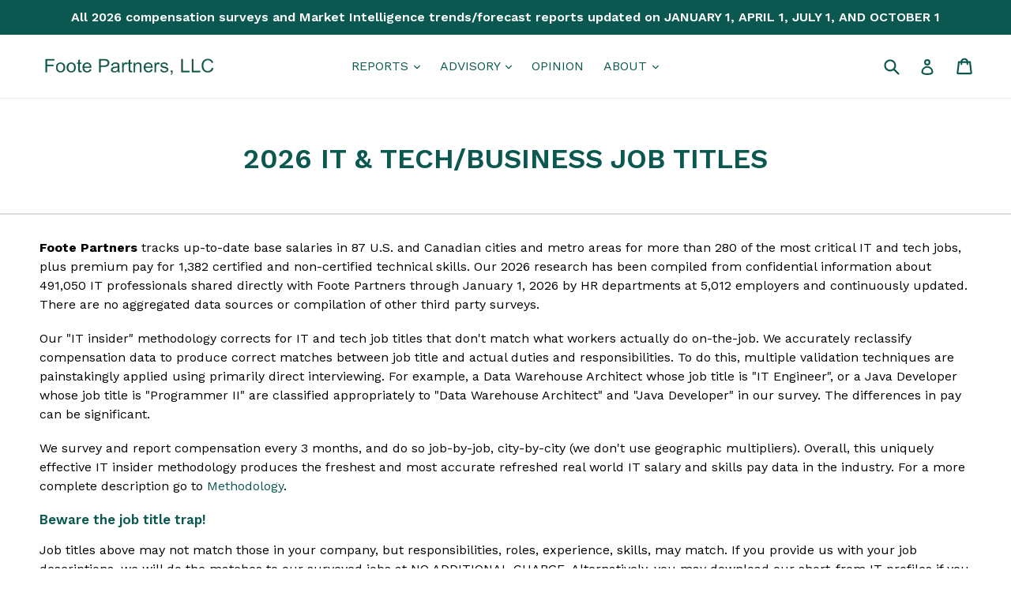

--- FILE ---
content_type: text/html; charset=utf-8
request_url: https://footepartners.com/pages/report-detail-jobs
body_size: 17613
content:















<!doctype html>
<!--[if IE 9]> <html class="ie9 no-js" lang="en"> <![endif]-->
<!--[if (gt IE 9)|!(IE)]><!--> <html class="no-js" lang="en"> <!--<![endif]-->
<head>
  <meta charset="utf-8">
  <meta http-equiv="X-UA-Compatible" content="IE=edge,chrome=1">
  <meta name="viewport" content="width=device-width,initial-scale=1">
  <meta name="theme-color" content="#7796a8">
  <link rel="canonical" href="https://footepartners.com/pages/report-detail-jobs">

  

  
  <title>
    Report Detail Job Titles
    
    
    
      &ndash; Foote Partners, LLC
    
  </title>

  
    <meta name="description" content="Salaries in 87 U.S. and Canada cities and metro areas for more than 270 IT jobs, plus cash pay premiums for 1,354 IT certifications and skills. Our 2025 research has been compiled from confidential information about 439,805 tech professionals shared by HR departments at 4,480 employers representing 39 industries.">
  

  <!-- /snippets/social-meta-tags.liquid -->




<meta property="og:site_name" content="Foote Partners, LLC">
<meta property="og:url" content="https://footepartners.com/pages/report-detail-jobs">
<meta property="og:title" content="Report Detail Job Titles">
<meta property="og:type" content="website">
<meta property="og:description" content="Salaries in 87 U.S. and Canada cities and metro areas for more than 270 IT jobs, plus cash pay premiums for 1,354 IT certifications and skills. Our 2025 research has been compiled from confidential information about 439,805 tech professionals shared by HR departments at 4,480 employers representing 39 industries.">





  <meta name="twitter:site" content="@FPview">

<meta name="twitter:card" content="summary_large_image">
<meta name="twitter:title" content="Report Detail Job Titles">
<meta name="twitter:description" content="Salaries in 87 U.S. and Canada cities and metro areas for more than 270 IT jobs, plus cash pay premiums for 1,354 IT certifications and skills. Our 2025 research has been compiled from confidential information about 439,805 tech professionals shared by HR departments at 4,480 employers representing 39 industries.">


  <link href="//footepartners.com/cdn/shop/t/1/assets/theme.scss.css?v=20202615174365002681704252003" rel="stylesheet" type="text/css" media="all" />
  

  <link href="//fonts.googleapis.com/css?family=Work+Sans:400,700" rel="stylesheet" type="text/css" media="all" />


  

    <link href="//fonts.googleapis.com/css?family=Work+Sans:600" rel="stylesheet" type="text/css" media="all" />
  



  <script>
    var theme = {
      strings: {
        addToCart: "Add to cart",
        soldOut: "Sold out",
        unavailable: "Unavailable",
        showMore: "Show More",
        showLess: "Show Less",
        addressError: "Error looking up that address",
        addressNoResults: "No results for that address",
        addressQueryLimit: "You have exceeded the Google API usage limit. Consider upgrading to a \u003ca href=\"https:\/\/developers.google.com\/maps\/premium\/usage-limits\"\u003ePremium Plan\u003c\/a\u003e.",
        authError: "There was a problem authenticating your Google Maps account."
      },
      moneyFormat: "${{amount}}"
    }

    document.documentElement.className = document.documentElement.className.replace('no-js', 'js');
  </script>

  <!--[if (lte IE 9) ]><script src="//footepartners.com/cdn/shop/t/1/assets/match-media.min.js?v=22265819453975888031521236123" type="text/javascript"></script><![endif]-->

  

  <!--[if (gt IE 9)|!(IE)]><!--><script src="//footepartners.com/cdn/shop/t/1/assets/lazysizes.js?v=68441465964607740661521236123" async="async"></script><!--<![endif]-->
  <!--[if lte IE 9]><script src="//footepartners.com/cdn/shop/t/1/assets/lazysizes.min.js?v=2527"></script><![endif]-->

  <!--[if (gt IE 9)|!(IE)]><!--><script src="//footepartners.com/cdn/shop/t/1/assets/vendor.js?v=136118274122071307521521236123" defer="defer"></script><!--<![endif]-->
  <!--[if lte IE 9]><script src="//footepartners.com/cdn/shop/t/1/assets/vendor.js?v=136118274122071307521521236123"></script><![endif]-->

  <!--[if (gt IE 9)|!(IE)]><!--><script src="//footepartners.com/cdn/shop/t/1/assets/theme.js?v=175072609754299674291521796047" defer="defer"></script><!--<![endif]-->
  <!--[if lte IE 9]><script src="//footepartners.com/cdn/shop/t/1/assets/theme.js?v=175072609754299674291521796047"></script><![endif]-->

  
  <script>window.performance && window.performance.mark && window.performance.mark('shopify.content_for_header.start');</script><meta id="shopify-digital-wallet" name="shopify-digital-wallet" content="/986841143/digital_wallets/dialog">
<script async="async" src="/checkouts/internal/preloads.js?locale=en-US"></script>
<script id="shopify-features" type="application/json">{"accessToken":"1e3fc1ea3bdd43e96436c68542ac3ad3","betas":["rich-media-storefront-analytics"],"domain":"footepartners.com","predictiveSearch":true,"shopId":986841143,"locale":"en"}</script>
<script>var Shopify = Shopify || {};
Shopify.shop = "footepartners.myshopify.com";
Shopify.locale = "en";
Shopify.currency = {"active":"USD","rate":"1.0"};
Shopify.country = "US";
Shopify.theme = {"name":"Debut","id":12532514871,"schema_name":"Debut","schema_version":"2.2.1","theme_store_id":796,"role":"main"};
Shopify.theme.handle = "null";
Shopify.theme.style = {"id":null,"handle":null};
Shopify.cdnHost = "footepartners.com/cdn";
Shopify.routes = Shopify.routes || {};
Shopify.routes.root = "/";</script>
<script type="module">!function(o){(o.Shopify=o.Shopify||{}).modules=!0}(window);</script>
<script>!function(o){function n(){var o=[];function n(){o.push(Array.prototype.slice.apply(arguments))}return n.q=o,n}var t=o.Shopify=o.Shopify||{};t.loadFeatures=n(),t.autoloadFeatures=n()}(window);</script>
<script id="shop-js-analytics" type="application/json">{"pageType":"page"}</script>
<script defer="defer" async type="module" src="//footepartners.com/cdn/shopifycloud/shop-js/modules/v2/client.init-shop-cart-sync_BdyHc3Nr.en.esm.js"></script>
<script defer="defer" async type="module" src="//footepartners.com/cdn/shopifycloud/shop-js/modules/v2/chunk.common_Daul8nwZ.esm.js"></script>
<script type="module">
  await import("//footepartners.com/cdn/shopifycloud/shop-js/modules/v2/client.init-shop-cart-sync_BdyHc3Nr.en.esm.js");
await import("//footepartners.com/cdn/shopifycloud/shop-js/modules/v2/chunk.common_Daul8nwZ.esm.js");

  window.Shopify.SignInWithShop?.initShopCartSync?.({"fedCMEnabled":true,"windoidEnabled":true});

</script>
<script>(function() {
  var isLoaded = false;
  function asyncLoad() {
    if (isLoaded) return;
    isLoaded = true;
    var urls = ["\/\/d1liekpayvooaz.cloudfront.net\/apps\/customizery\/customizery.js?shop=footepartners.myshopify.com","\/\/www.powr.io\/powr.js?powr-token=footepartners.myshopify.com\u0026external-type=shopify\u0026shop=footepartners.myshopify.com","https:\/\/formbuilder.hulkapps.com\/skeletopapp.js?shop=footepartners.myshopify.com","https:\/\/d23dclunsivw3h.cloudfront.net\/redirect-app.js?shop=footepartners.myshopify.com","https:\/\/na.shgcdn3.com\/pixel-collector.js?shop=footepartners.myshopify.com"];
    for (var i = 0; i < urls.length; i++) {
      var s = document.createElement('script');
      s.type = 'text/javascript';
      s.async = true;
      s.src = urls[i];
      var x = document.getElementsByTagName('script')[0];
      x.parentNode.insertBefore(s, x);
    }
  };
  if(window.attachEvent) {
    window.attachEvent('onload', asyncLoad);
  } else {
    window.addEventListener('load', asyncLoad, false);
  }
})();</script>
<script id="__st">var __st={"a":986841143,"offset":-18000,"reqid":"657c6715-8ff1-4316-896c-ceeb9b5ac1d3-1768973655","pageurl":"footepartners.com\/pages\/report-detail-jobs","s":"pages-6333726775","u":"b122ab944cc5","p":"page","rtyp":"page","rid":6333726775};</script>
<script>window.ShopifyPaypalV4VisibilityTracking = true;</script>
<script id="captcha-bootstrap">!function(){'use strict';const t='contact',e='account',n='new_comment',o=[[t,t],['blogs',n],['comments',n],[t,'customer']],c=[[e,'customer_login'],[e,'guest_login'],[e,'recover_customer_password'],[e,'create_customer']],r=t=>t.map((([t,e])=>`form[action*='/${t}']:not([data-nocaptcha='true']) input[name='form_type'][value='${e}']`)).join(','),a=t=>()=>t?[...document.querySelectorAll(t)].map((t=>t.form)):[];function s(){const t=[...o],e=r(t);return a(e)}const i='password',u='form_key',d=['recaptcha-v3-token','g-recaptcha-response','h-captcha-response',i],f=()=>{try{return window.sessionStorage}catch{return}},m='__shopify_v',_=t=>t.elements[u];function p(t,e,n=!1){try{const o=window.sessionStorage,c=JSON.parse(o.getItem(e)),{data:r}=function(t){const{data:e,action:n}=t;return t[m]||n?{data:e,action:n}:{data:t,action:n}}(c);for(const[e,n]of Object.entries(r))t.elements[e]&&(t.elements[e].value=n);n&&o.removeItem(e)}catch(o){console.error('form repopulation failed',{error:o})}}const l='form_type',E='cptcha';function T(t){t.dataset[E]=!0}const w=window,h=w.document,L='Shopify',v='ce_forms',y='captcha';let A=!1;((t,e)=>{const n=(g='f06e6c50-85a8-45c8-87d0-21a2b65856fe',I='https://cdn.shopify.com/shopifycloud/storefront-forms-hcaptcha/ce_storefront_forms_captcha_hcaptcha.v1.5.2.iife.js',D={infoText:'Protected by hCaptcha',privacyText:'Privacy',termsText:'Terms'},(t,e,n)=>{const o=w[L][v],c=o.bindForm;if(c)return c(t,g,e,D).then(n);var r;o.q.push([[t,g,e,D],n]),r=I,A||(h.body.append(Object.assign(h.createElement('script'),{id:'captcha-provider',async:!0,src:r})),A=!0)});var g,I,D;w[L]=w[L]||{},w[L][v]=w[L][v]||{},w[L][v].q=[],w[L][y]=w[L][y]||{},w[L][y].protect=function(t,e){n(t,void 0,e),T(t)},Object.freeze(w[L][y]),function(t,e,n,w,h,L){const[v,y,A,g]=function(t,e,n){const i=e?o:[],u=t?c:[],d=[...i,...u],f=r(d),m=r(i),_=r(d.filter((([t,e])=>n.includes(e))));return[a(f),a(m),a(_),s()]}(w,h,L),I=t=>{const e=t.target;return e instanceof HTMLFormElement?e:e&&e.form},D=t=>v().includes(t);t.addEventListener('submit',(t=>{const e=I(t);if(!e)return;const n=D(e)&&!e.dataset.hcaptchaBound&&!e.dataset.recaptchaBound,o=_(e),c=g().includes(e)&&(!o||!o.value);(n||c)&&t.preventDefault(),c&&!n&&(function(t){try{if(!f())return;!function(t){const e=f();if(!e)return;const n=_(t);if(!n)return;const o=n.value;o&&e.removeItem(o)}(t);const e=Array.from(Array(32),(()=>Math.random().toString(36)[2])).join('');!function(t,e){_(t)||t.append(Object.assign(document.createElement('input'),{type:'hidden',name:u})),t.elements[u].value=e}(t,e),function(t,e){const n=f();if(!n)return;const o=[...t.querySelectorAll(`input[type='${i}']`)].map((({name:t})=>t)),c=[...d,...o],r={};for(const[a,s]of new FormData(t).entries())c.includes(a)||(r[a]=s);n.setItem(e,JSON.stringify({[m]:1,action:t.action,data:r}))}(t,e)}catch(e){console.error('failed to persist form',e)}}(e),e.submit())}));const S=(t,e)=>{t&&!t.dataset[E]&&(n(t,e.some((e=>e===t))),T(t))};for(const o of['focusin','change'])t.addEventListener(o,(t=>{const e=I(t);D(e)&&S(e,y())}));const B=e.get('form_key'),M=e.get(l),P=B&&M;t.addEventListener('DOMContentLoaded',(()=>{const t=y();if(P)for(const e of t)e.elements[l].value===M&&p(e,B);[...new Set([...A(),...v().filter((t=>'true'===t.dataset.shopifyCaptcha))])].forEach((e=>S(e,t)))}))}(h,new URLSearchParams(w.location.search),n,t,e,['guest_login'])})(!0,!0)}();</script>
<script integrity="sha256-4kQ18oKyAcykRKYeNunJcIwy7WH5gtpwJnB7kiuLZ1E=" data-source-attribution="shopify.loadfeatures" defer="defer" src="//footepartners.com/cdn/shopifycloud/storefront/assets/storefront/load_feature-a0a9edcb.js" crossorigin="anonymous"></script>
<script data-source-attribution="shopify.dynamic_checkout.dynamic.init">var Shopify=Shopify||{};Shopify.PaymentButton=Shopify.PaymentButton||{isStorefrontPortableWallets:!0,init:function(){window.Shopify.PaymentButton.init=function(){};var t=document.createElement("script");t.src="https://footepartners.com/cdn/shopifycloud/portable-wallets/latest/portable-wallets.en.js",t.type="module",document.head.appendChild(t)}};
</script>
<script data-source-attribution="shopify.dynamic_checkout.buyer_consent">
  function portableWalletsHideBuyerConsent(e){var t=document.getElementById("shopify-buyer-consent"),n=document.getElementById("shopify-subscription-policy-button");t&&n&&(t.classList.add("hidden"),t.setAttribute("aria-hidden","true"),n.removeEventListener("click",e))}function portableWalletsShowBuyerConsent(e){var t=document.getElementById("shopify-buyer-consent"),n=document.getElementById("shopify-subscription-policy-button");t&&n&&(t.classList.remove("hidden"),t.removeAttribute("aria-hidden"),n.addEventListener("click",e))}window.Shopify?.PaymentButton&&(window.Shopify.PaymentButton.hideBuyerConsent=portableWalletsHideBuyerConsent,window.Shopify.PaymentButton.showBuyerConsent=portableWalletsShowBuyerConsent);
</script>
<script data-source-attribution="shopify.dynamic_checkout.cart.bootstrap">document.addEventListener("DOMContentLoaded",(function(){function t(){return document.querySelector("shopify-accelerated-checkout-cart, shopify-accelerated-checkout")}if(t())Shopify.PaymentButton.init();else{new MutationObserver((function(e,n){t()&&(Shopify.PaymentButton.init(),n.disconnect())})).observe(document.body,{childList:!0,subtree:!0})}}));
</script>

<script>window.performance && window.performance.mark && window.performance.mark('shopify.content_for_header.end');</script>
  



  <script type="text/javascript">
    window.__shgProducts = window.__shgProducts || {};
    
      
      
    
  </script>



  <script type="text/javascript">
    
      window.__shgMoneyFormat = window.__shgMoneyFormat || {"USD":{"currency":"USD","currency_symbol":"$","currency_symbol_location":"left","decimal_places":2,"decimal_separator":".","thousands_separator":","}};
    
    window.__shgCurrentCurrencyCode = window.__shgCurrentCurrencyCode || {
      currency: "USD",
      currency_symbol: "$",
      decimal_separator: ".",
      thousands_separator: ",",
      decimal_places: 2,
      currency_symbol_location: "left"
    };
  </script>




  

  

<script type="text/javascript">
  
    window.SHG_CUSTOMER = null;
  
</script>




  <link rel="preconnect" href="https://a.shgcdn2.com">
<link rel="preconnect" href="https://i.shgcdn.com">


<meta name="shogun_placeholder" content="shogun_placeholder" />






<meta property="og:image" content="https://cdn.shopify.com/s/files/1/0009/8684/1143/files/foote-logo-green.png?height=628&pad_color=fff&v=1613165829&width=1200" />
<meta property="og:image:secure_url" content="https://cdn.shopify.com/s/files/1/0009/8684/1143/files/foote-logo-green.png?height=628&pad_color=fff&v=1613165829&width=1200" />
<meta property="og:image:width" content="1200" />
<meta property="og:image:height" content="628" />
<link href="https://monorail-edge.shopifysvc.com" rel="dns-prefetch">
<script>(function(){if ("sendBeacon" in navigator && "performance" in window) {try {var session_token_from_headers = performance.getEntriesByType('navigation')[0].serverTiming.find(x => x.name == '_s').description;} catch {var session_token_from_headers = undefined;}var session_cookie_matches = document.cookie.match(/_shopify_s=([^;]*)/);var session_token_from_cookie = session_cookie_matches && session_cookie_matches.length === 2 ? session_cookie_matches[1] : "";var session_token = session_token_from_headers || session_token_from_cookie || "";function handle_abandonment_event(e) {var entries = performance.getEntries().filter(function(entry) {return /monorail-edge.shopifysvc.com/.test(entry.name);});if (!window.abandonment_tracked && entries.length === 0) {window.abandonment_tracked = true;var currentMs = Date.now();var navigation_start = performance.timing.navigationStart;var payload = {shop_id: 986841143,url: window.location.href,navigation_start,duration: currentMs - navigation_start,session_token,page_type: "page"};window.navigator.sendBeacon("https://monorail-edge.shopifysvc.com/v1/produce", JSON.stringify({schema_id: "online_store_buyer_site_abandonment/1.1",payload: payload,metadata: {event_created_at_ms: currentMs,event_sent_at_ms: currentMs}}));}}window.addEventListener('pagehide', handle_abandonment_event);}}());</script>
<script id="web-pixels-manager-setup">(function e(e,d,r,n,o){if(void 0===o&&(o={}),!Boolean(null===(a=null===(i=window.Shopify)||void 0===i?void 0:i.analytics)||void 0===a?void 0:a.replayQueue)){var i,a;window.Shopify=window.Shopify||{};var t=window.Shopify;t.analytics=t.analytics||{};var s=t.analytics;s.replayQueue=[],s.publish=function(e,d,r){return s.replayQueue.push([e,d,r]),!0};try{self.performance.mark("wpm:start")}catch(e){}var l=function(){var e={modern:/Edge?\/(1{2}[4-9]|1[2-9]\d|[2-9]\d{2}|\d{4,})\.\d+(\.\d+|)|Firefox\/(1{2}[4-9]|1[2-9]\d|[2-9]\d{2}|\d{4,})\.\d+(\.\d+|)|Chrom(ium|e)\/(9{2}|\d{3,})\.\d+(\.\d+|)|(Maci|X1{2}).+ Version\/(15\.\d+|(1[6-9]|[2-9]\d|\d{3,})\.\d+)([,.]\d+|)( \(\w+\)|)( Mobile\/\w+|) Safari\/|Chrome.+OPR\/(9{2}|\d{3,})\.\d+\.\d+|(CPU[ +]OS|iPhone[ +]OS|CPU[ +]iPhone|CPU IPhone OS|CPU iPad OS)[ +]+(15[._]\d+|(1[6-9]|[2-9]\d|\d{3,})[._]\d+)([._]\d+|)|Android:?[ /-](13[3-9]|1[4-9]\d|[2-9]\d{2}|\d{4,})(\.\d+|)(\.\d+|)|Android.+Firefox\/(13[5-9]|1[4-9]\d|[2-9]\d{2}|\d{4,})\.\d+(\.\d+|)|Android.+Chrom(ium|e)\/(13[3-9]|1[4-9]\d|[2-9]\d{2}|\d{4,})\.\d+(\.\d+|)|SamsungBrowser\/([2-9]\d|\d{3,})\.\d+/,legacy:/Edge?\/(1[6-9]|[2-9]\d|\d{3,})\.\d+(\.\d+|)|Firefox\/(5[4-9]|[6-9]\d|\d{3,})\.\d+(\.\d+|)|Chrom(ium|e)\/(5[1-9]|[6-9]\d|\d{3,})\.\d+(\.\d+|)([\d.]+$|.*Safari\/(?![\d.]+ Edge\/[\d.]+$))|(Maci|X1{2}).+ Version\/(10\.\d+|(1[1-9]|[2-9]\d|\d{3,})\.\d+)([,.]\d+|)( \(\w+\)|)( Mobile\/\w+|) Safari\/|Chrome.+OPR\/(3[89]|[4-9]\d|\d{3,})\.\d+\.\d+|(CPU[ +]OS|iPhone[ +]OS|CPU[ +]iPhone|CPU IPhone OS|CPU iPad OS)[ +]+(10[._]\d+|(1[1-9]|[2-9]\d|\d{3,})[._]\d+)([._]\d+|)|Android:?[ /-](13[3-9]|1[4-9]\d|[2-9]\d{2}|\d{4,})(\.\d+|)(\.\d+|)|Mobile Safari.+OPR\/([89]\d|\d{3,})\.\d+\.\d+|Android.+Firefox\/(13[5-9]|1[4-9]\d|[2-9]\d{2}|\d{4,})\.\d+(\.\d+|)|Android.+Chrom(ium|e)\/(13[3-9]|1[4-9]\d|[2-9]\d{2}|\d{4,})\.\d+(\.\d+|)|Android.+(UC? ?Browser|UCWEB|U3)[ /]?(15\.([5-9]|\d{2,})|(1[6-9]|[2-9]\d|\d{3,})\.\d+)\.\d+|SamsungBrowser\/(5\.\d+|([6-9]|\d{2,})\.\d+)|Android.+MQ{2}Browser\/(14(\.(9|\d{2,})|)|(1[5-9]|[2-9]\d|\d{3,})(\.\d+|))(\.\d+|)|K[Aa][Ii]OS\/(3\.\d+|([4-9]|\d{2,})\.\d+)(\.\d+|)/},d=e.modern,r=e.legacy,n=navigator.userAgent;return n.match(d)?"modern":n.match(r)?"legacy":"unknown"}(),u="modern"===l?"modern":"legacy",c=(null!=n?n:{modern:"",legacy:""})[u],f=function(e){return[e.baseUrl,"/wpm","/b",e.hashVersion,"modern"===e.buildTarget?"m":"l",".js"].join("")}({baseUrl:d,hashVersion:r,buildTarget:u}),m=function(e){var d=e.version,r=e.bundleTarget,n=e.surface,o=e.pageUrl,i=e.monorailEndpoint;return{emit:function(e){var a=e.status,t=e.errorMsg,s=(new Date).getTime(),l=JSON.stringify({metadata:{event_sent_at_ms:s},events:[{schema_id:"web_pixels_manager_load/3.1",payload:{version:d,bundle_target:r,page_url:o,status:a,surface:n,error_msg:t},metadata:{event_created_at_ms:s}}]});if(!i)return console&&console.warn&&console.warn("[Web Pixels Manager] No Monorail endpoint provided, skipping logging."),!1;try{return self.navigator.sendBeacon.bind(self.navigator)(i,l)}catch(e){}var u=new XMLHttpRequest;try{return u.open("POST",i,!0),u.setRequestHeader("Content-Type","text/plain"),u.send(l),!0}catch(e){return console&&console.warn&&console.warn("[Web Pixels Manager] Got an unhandled error while logging to Monorail."),!1}}}}({version:r,bundleTarget:l,surface:e.surface,pageUrl:self.location.href,monorailEndpoint:e.monorailEndpoint});try{o.browserTarget=l,function(e){var d=e.src,r=e.async,n=void 0===r||r,o=e.onload,i=e.onerror,a=e.sri,t=e.scriptDataAttributes,s=void 0===t?{}:t,l=document.createElement("script"),u=document.querySelector("head"),c=document.querySelector("body");if(l.async=n,l.src=d,a&&(l.integrity=a,l.crossOrigin="anonymous"),s)for(var f in s)if(Object.prototype.hasOwnProperty.call(s,f))try{l.dataset[f]=s[f]}catch(e){}if(o&&l.addEventListener("load",o),i&&l.addEventListener("error",i),u)u.appendChild(l);else{if(!c)throw new Error("Did not find a head or body element to append the script");c.appendChild(l)}}({src:f,async:!0,onload:function(){if(!function(){var e,d;return Boolean(null===(d=null===(e=window.Shopify)||void 0===e?void 0:e.analytics)||void 0===d?void 0:d.initialized)}()){var d=window.webPixelsManager.init(e)||void 0;if(d){var r=window.Shopify.analytics;r.replayQueue.forEach((function(e){var r=e[0],n=e[1],o=e[2];d.publishCustomEvent(r,n,o)})),r.replayQueue=[],r.publish=d.publishCustomEvent,r.visitor=d.visitor,r.initialized=!0}}},onerror:function(){return m.emit({status:"failed",errorMsg:"".concat(f," has failed to load")})},sri:function(e){var d=/^sha384-[A-Za-z0-9+/=]+$/;return"string"==typeof e&&d.test(e)}(c)?c:"",scriptDataAttributes:o}),m.emit({status:"loading"})}catch(e){m.emit({status:"failed",errorMsg:(null==e?void 0:e.message)||"Unknown error"})}}})({shopId: 986841143,storefrontBaseUrl: "https://footepartners.com",extensionsBaseUrl: "https://extensions.shopifycdn.com/cdn/shopifycloud/web-pixels-manager",monorailEndpoint: "https://monorail-edge.shopifysvc.com/unstable/produce_batch",surface: "storefront-renderer",enabledBetaFlags: ["2dca8a86"],webPixelsConfigList: [{"id":"1139802270","configuration":"{\"site_id\":\"06524efc-37f8-4294-9e15-62aed96815b8\",\"analytics_endpoint\":\"https:\\\/\\\/na.shgcdn3.com\"}","eventPayloadVersion":"v1","runtimeContext":"STRICT","scriptVersion":"695709fc3f146fa50a25299517a954f2","type":"APP","apiClientId":1158168,"privacyPurposes":["ANALYTICS","MARKETING","SALE_OF_DATA"],"dataSharingAdjustments":{"protectedCustomerApprovalScopes":["read_customer_personal_data"]}},{"id":"shopify-app-pixel","configuration":"{}","eventPayloadVersion":"v1","runtimeContext":"STRICT","scriptVersion":"0450","apiClientId":"shopify-pixel","type":"APP","privacyPurposes":["ANALYTICS","MARKETING"]},{"id":"shopify-custom-pixel","eventPayloadVersion":"v1","runtimeContext":"LAX","scriptVersion":"0450","apiClientId":"shopify-pixel","type":"CUSTOM","privacyPurposes":["ANALYTICS","MARKETING"]}],isMerchantRequest: false,initData: {"shop":{"name":"Foote Partners, LLC","paymentSettings":{"currencyCode":"USD"},"myshopifyDomain":"footepartners.myshopify.com","countryCode":"US","storefrontUrl":"https:\/\/footepartners.com"},"customer":null,"cart":null,"checkout":null,"productVariants":[],"purchasingCompany":null},},"https://footepartners.com/cdn","fcfee988w5aeb613cpc8e4bc33m6693e112",{"modern":"","legacy":""},{"shopId":"986841143","storefrontBaseUrl":"https:\/\/footepartners.com","extensionBaseUrl":"https:\/\/extensions.shopifycdn.com\/cdn\/shopifycloud\/web-pixels-manager","surface":"storefront-renderer","enabledBetaFlags":"[\"2dca8a86\"]","isMerchantRequest":"false","hashVersion":"fcfee988w5aeb613cpc8e4bc33m6693e112","publish":"custom","events":"[[\"page_viewed\",{}]]"});</script><script>
  window.ShopifyAnalytics = window.ShopifyAnalytics || {};
  window.ShopifyAnalytics.meta = window.ShopifyAnalytics.meta || {};
  window.ShopifyAnalytics.meta.currency = 'USD';
  var meta = {"page":{"pageType":"page","resourceType":"page","resourceId":6333726775,"requestId":"657c6715-8ff1-4316-896c-ceeb9b5ac1d3-1768973655"}};
  for (var attr in meta) {
    window.ShopifyAnalytics.meta[attr] = meta[attr];
  }
</script>
<script class="analytics">
  (function () {
    var customDocumentWrite = function(content) {
      var jquery = null;

      if (window.jQuery) {
        jquery = window.jQuery;
      } else if (window.Checkout && window.Checkout.$) {
        jquery = window.Checkout.$;
      }

      if (jquery) {
        jquery('body').append(content);
      }
    };

    var hasLoggedConversion = function(token) {
      if (token) {
        return document.cookie.indexOf('loggedConversion=' + token) !== -1;
      }
      return false;
    }

    var setCookieIfConversion = function(token) {
      if (token) {
        var twoMonthsFromNow = new Date(Date.now());
        twoMonthsFromNow.setMonth(twoMonthsFromNow.getMonth() + 2);

        document.cookie = 'loggedConversion=' + token + '; expires=' + twoMonthsFromNow;
      }
    }

    var trekkie = window.ShopifyAnalytics.lib = window.trekkie = window.trekkie || [];
    if (trekkie.integrations) {
      return;
    }
    trekkie.methods = [
      'identify',
      'page',
      'ready',
      'track',
      'trackForm',
      'trackLink'
    ];
    trekkie.factory = function(method) {
      return function() {
        var args = Array.prototype.slice.call(arguments);
        args.unshift(method);
        trekkie.push(args);
        return trekkie;
      };
    };
    for (var i = 0; i < trekkie.methods.length; i++) {
      var key = trekkie.methods[i];
      trekkie[key] = trekkie.factory(key);
    }
    trekkie.load = function(config) {
      trekkie.config = config || {};
      trekkie.config.initialDocumentCookie = document.cookie;
      var first = document.getElementsByTagName('script')[0];
      var script = document.createElement('script');
      script.type = 'text/javascript';
      script.onerror = function(e) {
        var scriptFallback = document.createElement('script');
        scriptFallback.type = 'text/javascript';
        scriptFallback.onerror = function(error) {
                var Monorail = {
      produce: function produce(monorailDomain, schemaId, payload) {
        var currentMs = new Date().getTime();
        var event = {
          schema_id: schemaId,
          payload: payload,
          metadata: {
            event_created_at_ms: currentMs,
            event_sent_at_ms: currentMs
          }
        };
        return Monorail.sendRequest("https://" + monorailDomain + "/v1/produce", JSON.stringify(event));
      },
      sendRequest: function sendRequest(endpointUrl, payload) {
        // Try the sendBeacon API
        if (window && window.navigator && typeof window.navigator.sendBeacon === 'function' && typeof window.Blob === 'function' && !Monorail.isIos12()) {
          var blobData = new window.Blob([payload], {
            type: 'text/plain'
          });

          if (window.navigator.sendBeacon(endpointUrl, blobData)) {
            return true;
          } // sendBeacon was not successful

        } // XHR beacon

        var xhr = new XMLHttpRequest();

        try {
          xhr.open('POST', endpointUrl);
          xhr.setRequestHeader('Content-Type', 'text/plain');
          xhr.send(payload);
        } catch (e) {
          console.log(e);
        }

        return false;
      },
      isIos12: function isIos12() {
        return window.navigator.userAgent.lastIndexOf('iPhone; CPU iPhone OS 12_') !== -1 || window.navigator.userAgent.lastIndexOf('iPad; CPU OS 12_') !== -1;
      }
    };
    Monorail.produce('monorail-edge.shopifysvc.com',
      'trekkie_storefront_load_errors/1.1',
      {shop_id: 986841143,
      theme_id: 12532514871,
      app_name: "storefront",
      context_url: window.location.href,
      source_url: "//footepartners.com/cdn/s/trekkie.storefront.cd680fe47e6c39ca5d5df5f0a32d569bc48c0f27.min.js"});

        };
        scriptFallback.async = true;
        scriptFallback.src = '//footepartners.com/cdn/s/trekkie.storefront.cd680fe47e6c39ca5d5df5f0a32d569bc48c0f27.min.js';
        first.parentNode.insertBefore(scriptFallback, first);
      };
      script.async = true;
      script.src = '//footepartners.com/cdn/s/trekkie.storefront.cd680fe47e6c39ca5d5df5f0a32d569bc48c0f27.min.js';
      first.parentNode.insertBefore(script, first);
    };
    trekkie.load(
      {"Trekkie":{"appName":"storefront","development":false,"defaultAttributes":{"shopId":986841143,"isMerchantRequest":null,"themeId":12532514871,"themeCityHash":"13279829469451548169","contentLanguage":"en","currency":"USD","eventMetadataId":"fc938393-6614-4242-bb32-54fc3a196197"},"isServerSideCookieWritingEnabled":true,"monorailRegion":"shop_domain","enabledBetaFlags":["65f19447"]},"Session Attribution":{},"S2S":{"facebookCapiEnabled":false,"source":"trekkie-storefront-renderer","apiClientId":580111}}
    );

    var loaded = false;
    trekkie.ready(function() {
      if (loaded) return;
      loaded = true;

      window.ShopifyAnalytics.lib = window.trekkie;

      var originalDocumentWrite = document.write;
      document.write = customDocumentWrite;
      try { window.ShopifyAnalytics.merchantGoogleAnalytics.call(this); } catch(error) {};
      document.write = originalDocumentWrite;

      window.ShopifyAnalytics.lib.page(null,{"pageType":"page","resourceType":"page","resourceId":6333726775,"requestId":"657c6715-8ff1-4316-896c-ceeb9b5ac1d3-1768973655","shopifyEmitted":true});

      var match = window.location.pathname.match(/checkouts\/(.+)\/(thank_you|post_purchase)/)
      var token = match? match[1]: undefined;
      if (!hasLoggedConversion(token)) {
        setCookieIfConversion(token);
        
      }
    });


        var eventsListenerScript = document.createElement('script');
        eventsListenerScript.async = true;
        eventsListenerScript.src = "//footepartners.com/cdn/shopifycloud/storefront/assets/shop_events_listener-3da45d37.js";
        document.getElementsByTagName('head')[0].appendChild(eventsListenerScript);

})();</script>
<script
  defer
  src="https://footepartners.com/cdn/shopifycloud/perf-kit/shopify-perf-kit-3.0.4.min.js"
  data-application="storefront-renderer"
  data-shop-id="986841143"
  data-render-region="gcp-us-central1"
  data-page-type="page"
  data-theme-instance-id="12532514871"
  data-theme-name="Debut"
  data-theme-version="2.2.1"
  data-monorail-region="shop_domain"
  data-resource-timing-sampling-rate="10"
  data-shs="true"
  data-shs-beacon="true"
  data-shs-export-with-fetch="true"
  data-shs-logs-sample-rate="1"
  data-shs-beacon-endpoint="https://footepartners.com/api/collect"
></script>
</head>

<body class="template-page">

  <a class="in-page-link visually-hidden skip-link" href="#MainContent">Skip to content</a>

  <div id="SearchDrawer" class="search-bar drawer drawer--top">
    <div class="search-bar__table">
      <div class="search-bar__table-cell search-bar__form-wrapper">
        <form class="search search-bar__form" action="/search" method="get" role="search">
          <button class="search-bar__submit search__submit btn--link" type="submit">
            <svg aria-hidden="true" focusable="false" role="presentation" class="icon icon-search" viewBox="0 0 37 40"><path d="M35.6 36l-9.8-9.8c4.1-5.4 3.6-13.2-1.3-18.1-5.4-5.4-14.2-5.4-19.7 0-5.4 5.4-5.4 14.2 0 19.7 2.6 2.6 6.1 4.1 9.8 4.1 3 0 5.9-1 8.3-2.8l9.8 9.8c.4.4.9.6 1.4.6s1-.2 1.4-.6c.9-.9.9-2.1.1-2.9zm-20.9-8.2c-2.6 0-5.1-1-7-2.9-3.9-3.9-3.9-10.1 0-14C9.6 9 12.2 8 14.7 8s5.1 1 7 2.9c3.9 3.9 3.9 10.1 0 14-1.9 1.9-4.4 2.9-7 2.9z"/></svg>
            <span class="icon__fallback-text">Submit</span>
          </button>
          <input class="search__input search-bar__input" type="search" name="q" value="" placeholder="Search" aria-label="Search">
        </form>
      </div>
      <div class="search-bar__table-cell text-right">
        <button type="button" class="btn--link search-bar__close js-drawer-close">
          <svg aria-hidden="true" focusable="false" role="presentation" class="icon icon-close" viewBox="0 0 37 40"><path d="M21.3 23l11-11c.8-.8.8-2 0-2.8-.8-.8-2-.8-2.8 0l-11 11-11-11c-.8-.8-2-.8-2.8 0-.8.8-.8 2 0 2.8l11 11-11 11c-.8.8-.8 2 0 2.8.4.4.9.6 1.4.6s1-.2 1.4-.6l11-11 11 11c.4.4.9.6 1.4.6s1-.2 1.4-.6c.8-.8.8-2 0-2.8l-11-11z"/></svg>
          <span class="icon__fallback-text">Close search</span>
        </button>
      </div>
    </div>
  </div>

  <div id="shopify-section-header" class="shopify-section">
  <style>
    .notification-bar {
      background-color: #0b5850;
    }

    .notification-bar__message {
      color: #ffffff;
    }

    
      .site-header__logo-image {
        max-width: 220px;
      }
    

    
      .site-header__logo-image {
        margin: 0;
      }
    
  </style>


<div data-section-id="header" data-section-type="header-section">
  <nav class="mobile-nav-wrapper medium-up--hide" role="navigation">
  <ul id="MobileNav" class="mobile-nav">
    
<li class="mobile-nav__item border-bottom">
        
          
          <button type="button" class="btn--link js-toggle-submenu mobile-nav__link" data-target="reports-1" data-level="1">
            REPORTS
            <div class="mobile-nav__icon">
              <svg aria-hidden="true" focusable="false" role="presentation" class="icon icon-chevron-right" viewBox="0 0 284.49 498.98"><defs><style>.cls-1{fill:#231f20}</style></defs><path class="cls-1" d="M223.18 628.49a35 35 0 0 1-24.75-59.75L388.17 379 198.43 189.26a35 35 0 0 1 49.5-49.5l214.49 214.49a35 35 0 0 1 0 49.5L247.93 618.24a34.89 34.89 0 0 1-24.75 10.25z" transform="translate(-188.18 -129.51)"/></svg>
              <span class="icon__fallback-text">expand</span>
            </div>
          </button>
          <ul class="mobile-nav__dropdown" data-parent="reports-1" data-level="2">
            <li class="mobile-nav__item border-bottom">
              <div class="mobile-nav__table">
                <div class="mobile-nav__table-cell mobile-nav__return">
                  <button class="btn--link js-toggle-submenu mobile-nav__return-btn" type="button">
                    <svg aria-hidden="true" focusable="false" role="presentation" class="icon icon-chevron-left" viewBox="0 0 284.49 498.98"><defs><style>.cls-1{fill:#231f20}</style></defs><path class="cls-1" d="M437.67 129.51a35 35 0 0 1 24.75 59.75L272.67 379l189.75 189.74a35 35 0 1 1-49.5 49.5L198.43 403.75a35 35 0 0 1 0-49.5l214.49-214.49a34.89 34.89 0 0 1 24.75-10.25z" transform="translate(-188.18 -129.51)"/></svg>
                    <span class="icon__fallback-text">collapse</span>
                  </button>
                </div>
                <a href="/pages/reports-home" class="mobile-nav__sublist-link mobile-nav__sublist-header">
                  REPORTS
                </a>
              </div>
            </li>

            
              <li class="mobile-nav__item border-bottom">
                
                  <a href="/pages/reports-home" class="mobile-nav__sublist-link">
                    Reports Home
                  </a>
                
              </li>
            
              <li class="mobile-nav__item border-bottom">
                
                  <a href="/collections/it-compensation-surveys" class="mobile-nav__sublist-link">
                    IT Salary Surveys Reports
                  </a>
                
              </li>
            
              <li class="mobile-nav__item border-bottom">
                
                  <a href="/collections/it-salaries-skills-survey-reports" class="mobile-nav__sublist-link">
                    IT Salary+Skills Pay Survey Reports
                  </a>
                
              </li>
            
              <li class="mobile-nav__item border-bottom">
                
                  <a href="/collections/pay-index" class="mobile-nav__sublist-link">
                    IT Skills &amp; Certification Pay Index
                  </a>
                
              </li>
            
              <li class="mobile-nav__item border-bottom">
                
                  <a href="/collections/epic-systems-salary-survey-report" class="mobile-nav__sublist-link">
                    Epic Systems Salary Survey Report
                  </a>
                
              </li>
            
              <li class="mobile-nav__item border-bottom">
                
                  <a href="/collections/long-form-job-descriptions" class="mobile-nav__sublist-link">
                    Long-form Job Descriptions
                  </a>
                
              </li>
            
              <li class="mobile-nav__item border-bottom">
                
                  <a href="/collections/all-foote-partners-reports" class="mobile-nav__sublist-link">
                    ALL FOOTE PARTNERS IT COMPENSATION SURVEY REPORTS
                  </a>
                
              </li>
            
              <li class="mobile-nav__item border-bottom">
                
                  <a href="/pages/report-detail-summary" class="mobile-nav__sublist-link">
                    Cities, Industries, Methodology, Job Titles, Skills &amp; Certifications Detail
                  </a>
                
              </li>
            
              <li class="mobile-nav__item border-bottom">
                
                  <a href="/pages/pricing-summary" class="mobile-nav__sublist-link">
                    Product Pricing
                  </a>
                
              </li>
            
              <li class="mobile-nav__item">
                
                  <a href="/pages/report-pricing" class="mobile-nav__sublist-link">
                    Survey Report Pricing Overview
                  </a>
                
              </li>
            
          </ul>
        
      </li>
    
<li class="mobile-nav__item border-bottom">
        
          
          <button type="button" class="btn--link js-toggle-submenu mobile-nav__link" data-target="advisory-2" data-level="1">
            ADVISORY
            <div class="mobile-nav__icon">
              <svg aria-hidden="true" focusable="false" role="presentation" class="icon icon-chevron-right" viewBox="0 0 284.49 498.98"><defs><style>.cls-1{fill:#231f20}</style></defs><path class="cls-1" d="M223.18 628.49a35 35 0 0 1-24.75-59.75L388.17 379 198.43 189.26a35 35 0 0 1 49.5-49.5l214.49 214.49a35 35 0 0 1 0 49.5L247.93 618.24a34.89 34.89 0 0 1-24.75 10.25z" transform="translate(-188.18 -129.51)"/></svg>
              <span class="icon__fallback-text">expand</span>
            </div>
          </button>
          <ul class="mobile-nav__dropdown" data-parent="advisory-2" data-level="2">
            <li class="mobile-nav__item border-bottom">
              <div class="mobile-nav__table">
                <div class="mobile-nav__table-cell mobile-nav__return">
                  <button class="btn--link js-toggle-submenu mobile-nav__return-btn" type="button">
                    <svg aria-hidden="true" focusable="false" role="presentation" class="icon icon-chevron-left" viewBox="0 0 284.49 498.98"><defs><style>.cls-1{fill:#231f20}</style></defs><path class="cls-1" d="M437.67 129.51a35 35 0 0 1 24.75 59.75L272.67 379l189.75 189.74a35 35 0 1 1-49.5 49.5L198.43 403.75a35 35 0 0 1 0-49.5l214.49-214.49a34.89 34.89 0 0 1 24.75-10.25z" transform="translate(-188.18 -129.51)"/></svg>
                    <span class="icon__fallback-text">collapse</span>
                  </button>
                </div>
                <a href="/pages/advisory-home" class="mobile-nav__sublist-link mobile-nav__sublist-header">
                  ADVISORY
                </a>
              </div>
            </li>

            
              <li class="mobile-nav__item border-bottom">
                
                  <a href="/pages/advisory-services" class="mobile-nav__sublist-link">
                    Tech People Architecture &amp; Agile Compensation
                  </a>
                
              </li>
            
              <li class="mobile-nav__item border-bottom">
                
                  <a href="/pages/advisory-home" class="mobile-nav__sublist-link">
                    Foote Partners Advisory Services
                  </a>
                
              </li>
            
              <li class="mobile-nav__item">
                
                  <a href="/pages/advisory-custom" class="mobile-nav__sublist-link">
                    Custom Advisory Services
                  </a>
                
              </li>
            
          </ul>
        
      </li>
    
<li class="mobile-nav__item border-bottom">
        
          <a href="/blogs/news" class="mobile-nav__link">
            OPINION
          </a>
        
      </li>
    
<li class="mobile-nav__item">
        
          
          <button type="button" class="btn--link js-toggle-submenu mobile-nav__link" data-target="about-4" data-level="1">
            ABOUT
            <div class="mobile-nav__icon">
              <svg aria-hidden="true" focusable="false" role="presentation" class="icon icon-chevron-right" viewBox="0 0 284.49 498.98"><defs><style>.cls-1{fill:#231f20}</style></defs><path class="cls-1" d="M223.18 628.49a35 35 0 0 1-24.75-59.75L388.17 379 198.43 189.26a35 35 0 0 1 49.5-49.5l214.49 214.49a35 35 0 0 1 0 49.5L247.93 618.24a34.89 34.89 0 0 1-24.75 10.25z" transform="translate(-188.18 -129.51)"/></svg>
              <span class="icon__fallback-text">expand</span>
            </div>
          </button>
          <ul class="mobile-nav__dropdown" data-parent="about-4" data-level="2">
            <li class="mobile-nav__item border-bottom">
              <div class="mobile-nav__table">
                <div class="mobile-nav__table-cell mobile-nav__return">
                  <button class="btn--link js-toggle-submenu mobile-nav__return-btn" type="button">
                    <svg aria-hidden="true" focusable="false" role="presentation" class="icon icon-chevron-left" viewBox="0 0 284.49 498.98"><defs><style>.cls-1{fill:#231f20}</style></defs><path class="cls-1" d="M437.67 129.51a35 35 0 0 1 24.75 59.75L272.67 379l189.75 189.74a35 35 0 1 1-49.5 49.5L198.43 403.75a35 35 0 0 1 0-49.5l214.49-214.49a34.89 34.89 0 0 1 24.75-10.25z" transform="translate(-188.18 -129.51)"/></svg>
                    <span class="icon__fallback-text">collapse</span>
                  </button>
                </div>
                <a href="/pages/about-foote" class="mobile-nav__sublist-link mobile-nav__sublist-header">
                  ABOUT
                </a>
              </div>
            </li>

            
              <li class="mobile-nav__item border-bottom">
                
                  <a href="/pages/about-foote" class="mobile-nav__sublist-link">
                    About Foote Partners
                  </a>
                
              </li>
            
              <li class="mobile-nav__item border-bottom">
                
                  <a href="/pages/clients" class="mobile-nav__sublist-link">
                    Clients
                  </a>
                
              </li>
            
              <li class="mobile-nav__item border-bottom">
                
                  <a href="/pages/testimonials" class="mobile-nav__sublist-link">
                    Testimonials
                  </a>
                
              </li>
            
              <li class="mobile-nav__item border-bottom">
                
                  <a href="/pages/partner-bios" class="mobile-nav__sublist-link">
                    Partner Biographies
                  </a>
                
              </li>
            
              <li class="mobile-nav__item border-bottom">
                
                  <a href="/blogs/press-releases" class="mobile-nav__sublist-link">
                    Press Releases
                  </a>
                
              </li>
            
              <li class="mobile-nav__item border-bottom">
                
                  <a href="/pages/press-archives" class="mobile-nav__sublist-link">
                    Press Archive
                  </a>
                
              </li>
            
              <li class="mobile-nav__item border-bottom">
                
                  <a href="/pages/contact" class="mobile-nav__sublist-link">
                    Contact Us
                  </a>
                
              </li>
            
              <li class="mobile-nav__item">
                
                  <a href="/pages/page-index" class="mobile-nav__sublist-link">
                    Site Index
                  </a>
                
              </li>
            
          </ul>
        
      </li>
    
  </ul>
</nav>

  
    
      <style>
        .announcement-bar {
          background-color: #0b5850;
        }

        .announcement-bar--link:hover {
          

          
            
            background-color: #128e81;
          
        }

        .announcement-bar__message {
          color: #ffffff;
        }
      </style>

      
        <div class="announcement-bar">
      

        <p class="announcement-bar__message">All 2026 compensation surveys and Market Intelligence trends/forecast reports updated on JANUARY 1, APRIL 1, JULY 1, AND OCTOBER 1</p>

      
        </div>
      

    
  

  <header class="site-header border-bottom logo--left" role="banner">
    <div class="grid grid--no-gutters grid--table">
      

      

      <div class="grid__item small--one-half medium-up--one-quarter logo-align--left">
        
        
          <div class="h2 site-header__logo" itemscope itemtype="http://schema.org/Organization">
        
          
<a href="/" itemprop="url" class="site-header__logo-image">
              
              <img class="lazyload js"
                   src="//footepartners.com/cdn/shop/files/foote-logo-green_300x300.png?v=1613165829"
                   data-src="//footepartners.com/cdn/shop/files/foote-logo-green_{width}x.png?v=1613165829"
                   data-widths="[180, 360, 540, 720, 900, 1080, 1296, 1512, 1728, 2048]"
                   data-aspectratio="8.979591836734693"
                   data-sizes="auto"
                   alt="Foote Partners, LLC"
                   style="max-width: 220px">
              <noscript>
                
                <img src="//footepartners.com/cdn/shop/files/foote-logo-green_220x.png?v=1613165829"
                     srcset="//footepartners.com/cdn/shop/files/foote-logo-green_220x.png?v=1613165829 1x, //footepartners.com/cdn/shop/files/foote-logo-green_220x@2x.png?v=1613165829 2x"
                     alt="Foote Partners, LLC"
                     itemprop="logo"
                     style="max-width: 220px;">
              </noscript>
            </a>
          
        
          </div>
        
      </div>

      
        <nav class="grid__item medium-up--one-half small--hide" id="AccessibleNav" role="navigation">
          <ul class="site-nav list--inline " id="SiteNav">
  



    
      <li class="site-nav--has-dropdown" aria-haspopup="true" aria-controls="SiteNavLabel-reports">
        <a href="/pages/reports-home" class="site-nav__link site-nav__link--main" aria-expanded="false">
          REPORTS
          <svg aria-hidden="true" focusable="false" role="presentation" class="icon icon--wide icon-chevron-down" viewBox="0 0 498.98 284.49"><defs><style>.cls-1{fill:#231f20}</style></defs><path class="cls-1" d="M80.93 271.76A35 35 0 0 1 140.68 247l189.74 189.75L520.16 247a35 35 0 1 1 49.5 49.5L355.17 511a35 35 0 0 1-49.5 0L91.18 296.5a34.89 34.89 0 0 1-10.25-24.74z" transform="translate(-80.93 -236.76)"/></svg>
        </a>

        <div class="site-nav__dropdown" id="SiteNavLabel-reports">
          
            <ul>
              
                <li >
                  <a href="/pages/reports-home" class="site-nav__link site-nav__child-link">
                    Reports Home
                  </a>
                </li>
              
                <li >
                  <a href="/collections/it-compensation-surveys" class="site-nav__link site-nav__child-link">
                    IT Salary Surveys Reports
                  </a>
                </li>
              
                <li >
                  <a href="/collections/it-salaries-skills-survey-reports" class="site-nav__link site-nav__child-link">
                    IT Salary+Skills Pay Survey Reports
                  </a>
                </li>
              
                <li >
                  <a href="/collections/pay-index" class="site-nav__link site-nav__child-link">
                    IT Skills &amp; Certification Pay Index
                  </a>
                </li>
              
                <li >
                  <a href="/collections/epic-systems-salary-survey-report" class="site-nav__link site-nav__child-link">
                    Epic Systems Salary Survey Report
                  </a>
                </li>
              
                <li >
                  <a href="/collections/long-form-job-descriptions" class="site-nav__link site-nav__child-link">
                    Long-form Job Descriptions
                  </a>
                </li>
              
                <li >
                  <a href="/collections/all-foote-partners-reports" class="site-nav__link site-nav__child-link">
                    ALL FOOTE PARTNERS IT COMPENSATION SURVEY REPORTS
                  </a>
                </li>
              
                <li >
                  <a href="/pages/report-detail-summary" class="site-nav__link site-nav__child-link">
                    Cities, Industries, Methodology, Job Titles, Skills &amp; Certifications Detail
                  </a>
                </li>
              
                <li >
                  <a href="/pages/pricing-summary" class="site-nav__link site-nav__child-link">
                    Product Pricing
                  </a>
                </li>
              
                <li >
                  <a href="/pages/report-pricing" class="site-nav__link site-nav__child-link site-nav__link--last">
                    Survey Report Pricing Overview
                  </a>
                </li>
              
            </ul>
          
        </div>
      </li>
    
  



    
      <li class="site-nav--has-dropdown" aria-haspopup="true" aria-controls="SiteNavLabel-advisory">
        <a href="/pages/advisory-home" class="site-nav__link site-nav__link--main" aria-expanded="false">
          ADVISORY
          <svg aria-hidden="true" focusable="false" role="presentation" class="icon icon--wide icon-chevron-down" viewBox="0 0 498.98 284.49"><defs><style>.cls-1{fill:#231f20}</style></defs><path class="cls-1" d="M80.93 271.76A35 35 0 0 1 140.68 247l189.74 189.75L520.16 247a35 35 0 1 1 49.5 49.5L355.17 511a35 35 0 0 1-49.5 0L91.18 296.5a34.89 34.89 0 0 1-10.25-24.74z" transform="translate(-80.93 -236.76)"/></svg>
        </a>

        <div class="site-nav__dropdown" id="SiteNavLabel-advisory">
          
            <ul>
              
                <li >
                  <a href="/pages/advisory-services" class="site-nav__link site-nav__child-link">
                    Tech People Architecture &amp; Agile Compensation
                  </a>
                </li>
              
                <li >
                  <a href="/pages/advisory-home" class="site-nav__link site-nav__child-link">
                    Foote Partners Advisory Services
                  </a>
                </li>
              
                <li >
                  <a href="/pages/advisory-custom" class="site-nav__link site-nav__child-link site-nav__link--last">
                    Custom Advisory Services
                  </a>
                </li>
              
            </ul>
          
        </div>
      </li>
    
  



    
      <li>
        <a href="/blogs/news" class="site-nav__link site-nav__link--main">OPINION</a>
      </li>
    
  



    
      <li class="site-nav--has-dropdown" aria-haspopup="true" aria-controls="SiteNavLabel-about">
        <a href="/pages/about-foote" class="site-nav__link site-nav__link--main" aria-expanded="false">
          ABOUT
          <svg aria-hidden="true" focusable="false" role="presentation" class="icon icon--wide icon-chevron-down" viewBox="0 0 498.98 284.49"><defs><style>.cls-1{fill:#231f20}</style></defs><path class="cls-1" d="M80.93 271.76A35 35 0 0 1 140.68 247l189.74 189.75L520.16 247a35 35 0 1 1 49.5 49.5L355.17 511a35 35 0 0 1-49.5 0L91.18 296.5a34.89 34.89 0 0 1-10.25-24.74z" transform="translate(-80.93 -236.76)"/></svg>
        </a>

        <div class="site-nav__dropdown" id="SiteNavLabel-about">
          
            <ul>
              
                <li >
                  <a href="/pages/about-foote" class="site-nav__link site-nav__child-link">
                    About Foote Partners
                  </a>
                </li>
              
                <li >
                  <a href="/pages/clients" class="site-nav__link site-nav__child-link">
                    Clients
                  </a>
                </li>
              
                <li >
                  <a href="/pages/testimonials" class="site-nav__link site-nav__child-link">
                    Testimonials
                  </a>
                </li>
              
                <li >
                  <a href="/pages/partner-bios" class="site-nav__link site-nav__child-link">
                    Partner Biographies
                  </a>
                </li>
              
                <li >
                  <a href="/blogs/press-releases" class="site-nav__link site-nav__child-link">
                    Press Releases
                  </a>
                </li>
              
                <li >
                  <a href="/pages/press-archives" class="site-nav__link site-nav__child-link">
                    Press Archive
                  </a>
                </li>
              
                <li >
                  <a href="/pages/contact" class="site-nav__link site-nav__child-link">
                    Contact Us
                  </a>
                </li>
              
                <li >
                  <a href="/pages/page-index" class="site-nav__link site-nav__child-link site-nav__link--last">
                    Site Index
                  </a>
                </li>
              
            </ul>
          
        </div>
      </li>
    
  
</ul>

        </nav>
      

      <div class="grid__item small--one-half medium-up--one-quarter text-right site-header__icons site-header__icons--plus">
        <div class="site-header__icons-wrapper">
          
            <div class="site-header__search small--hide">
              <form action="/search" method="get" class="search-header search" role="search">
  <input class="search-header__input search__input"
    type="search"
    name="q"
    placeholder="Search"
    aria-label="Search">
  <button class="search-header__submit search__submit btn--link" type="submit">
    <svg aria-hidden="true" focusable="false" role="presentation" class="icon icon-search" viewBox="0 0 37 40"><path d="M35.6 36l-9.8-9.8c4.1-5.4 3.6-13.2-1.3-18.1-5.4-5.4-14.2-5.4-19.7 0-5.4 5.4-5.4 14.2 0 19.7 2.6 2.6 6.1 4.1 9.8 4.1 3 0 5.9-1 8.3-2.8l9.8 9.8c.4.4.9.6 1.4.6s1-.2 1.4-.6c.9-.9.9-2.1.1-2.9zm-20.9-8.2c-2.6 0-5.1-1-7-2.9-3.9-3.9-3.9-10.1 0-14C9.6 9 12.2 8 14.7 8s5.1 1 7 2.9c3.9 3.9 3.9 10.1 0 14-1.9 1.9-4.4 2.9-7 2.9z"/></svg>
    <span class="icon__fallback-text">Submit</span>
  </button>
</form>

            </div>
          

          <button type="button" class="btn--link site-header__search-toggle js-drawer-open-top medium-up--hide">
            <svg aria-hidden="true" focusable="false" role="presentation" class="icon icon-search" viewBox="0 0 37 40"><path d="M35.6 36l-9.8-9.8c4.1-5.4 3.6-13.2-1.3-18.1-5.4-5.4-14.2-5.4-19.7 0-5.4 5.4-5.4 14.2 0 19.7 2.6 2.6 6.1 4.1 9.8 4.1 3 0 5.9-1 8.3-2.8l9.8 9.8c.4.4.9.6 1.4.6s1-.2 1.4-.6c.9-.9.9-2.1.1-2.9zm-20.9-8.2c-2.6 0-5.1-1-7-2.9-3.9-3.9-3.9-10.1 0-14C9.6 9 12.2 8 14.7 8s5.1 1 7 2.9c3.9 3.9 3.9 10.1 0 14-1.9 1.9-4.4 2.9-7 2.9z"/></svg>
            <span class="icon__fallback-text">Search</span>
          </button>

          
            
              <a href="/account/login" class="site-header__account">
                <svg aria-hidden="true" focusable="false" role="presentation" class="icon icon-login" viewBox="0 0 28.33 37.68"><path d="M14.17 14.9a7.45 7.45 0 1 0-7.5-7.45 7.46 7.46 0 0 0 7.5 7.45zm0-10.91a3.45 3.45 0 1 1-3.5 3.46A3.46 3.46 0 0 1 14.17 4zM14.17 16.47A14.18 14.18 0 0 0 0 30.68c0 1.41.66 4 5.11 5.66a27.17 27.17 0 0 0 9.06 1.34c6.54 0 14.17-1.84 14.17-7a14.18 14.18 0 0 0-14.17-14.21zm0 17.21c-6.3 0-10.17-1.77-10.17-3a10.17 10.17 0 1 1 20.33 0c.01 1.23-3.86 3-10.16 3z"/></svg>
                <span class="icon__fallback-text">Log in</span>
              </a>
            
          

          <a href="/cart" class="site-header__cart">
            <svg aria-hidden="true" focusable="false" role="presentation" class="icon icon-cart" viewBox="0 0 37 40"><path d="M36.5 34.8L33.3 8h-5.9C26.7 3.9 23 .8 18.5.8S10.3 3.9 9.6 8H3.7L.5 34.8c-.2 1.5.4 2.4.9 3 .5.5 1.4 1.2 3.1 1.2h28c1.3 0 2.4-.4 3.1-1.3.7-.7 1-1.8.9-2.9zm-18-30c2.2 0 4.1 1.4 4.7 3.2h-9.5c.7-1.9 2.6-3.2 4.8-3.2zM4.5 35l2.8-23h2.2v3c0 1.1.9 2 2 2s2-.9 2-2v-3h10v3c0 1.1.9 2 2 2s2-.9 2-2v-3h2.2l2.8 23h-28z"/></svg>
            <span class="visually-hidden">Cart</span>
            <span class="icon__fallback-text">Cart</span>
            
          </a>

          
            <button type="button" class="btn--link site-header__menu js-mobile-nav-toggle mobile-nav--open">
              <svg aria-hidden="true" focusable="false" role="presentation" class="icon icon-hamburger" viewBox="0 0 37 40"><path d="M33.5 25h-30c-1.1 0-2-.9-2-2s.9-2 2-2h30c1.1 0 2 .9 2 2s-.9 2-2 2zm0-11.5h-30c-1.1 0-2-.9-2-2s.9-2 2-2h30c1.1 0 2 .9 2 2s-.9 2-2 2zm0 23h-30c-1.1 0-2-.9-2-2s.9-2 2-2h30c1.1 0 2 .9 2 2s-.9 2-2 2z"/></svg>
              <svg aria-hidden="true" focusable="false" role="presentation" class="icon icon-close" viewBox="0 0 37 40"><path d="M21.3 23l11-11c.8-.8.8-2 0-2.8-.8-.8-2-.8-2.8 0l-11 11-11-11c-.8-.8-2-.8-2.8 0-.8.8-.8 2 0 2.8l11 11-11 11c-.8.8-.8 2 0 2.8.4.4.9.6 1.4.6s1-.2 1.4-.6l11-11 11 11c.4.4.9.6 1.4.6s1-.2 1.4-.6c.8-.8.8-2 0-2.8l-11-11z"/></svg>
              <span class="icon__fallback-text">expand/collapse</span>
            </button>
          
        </div>

      </div>
    </div>
  </header>

  
</div>


</div>

  <div class="page-container" id="PageContainer">

    <main class="main-content" id="MainContent" role="main">
      





  <script type="text/javascript">
    window.__shgProducts = window.__shgProducts || {};
    
      
      
    
  </script>



  <script type="text/javascript">
    
      window.__shgMoneyFormat = window.__shgMoneyFormat || {"USD":{"currency":"USD","currency_symbol":"$","currency_symbol_location":"left","decimal_places":2,"decimal_separator":".","thousands_separator":","}};
    
    window.__shgCurrentCurrencyCode = window.__shgCurrentCurrencyCode || {
      currency: "USD",
      currency_symbol: "$",
      decimal_separator: ".",
      thousands_separator: ",",
      decimal_places: 2,
      currency_symbol_location: "left"
    };
  </script>


<div class="shg-clearfix"></div>
<div class="shogun-root" data-shogun-id="5ac503996068a9009a887cf3" data-shogun-site-id="06524efc-37f8-4294-9e15-62aed96815b8" data-shogun-page-id="5ac503996068a9009a887cf3" data-shogun-page-version-id="6948d12f4efdc5243080c59c" data-shogun-platform-type="shopify" data-shogun-variant-id="6948d12f4efdc5243080c63a" data-shogun-page-type="page" data-shogun-power-up-type="" data-shogun-power-up-id="" data-region="main"> <link rel="stylesheet" type="text/css" href="https://a.shgcdn2.com/css-2025-08-04-5653/6948d12f4efdc5243080c59c_6948d12f4efdc5243080c63a.css"> <script type="text/javascript" src="https://a.shgcdn2.com/js-2025-09-16-1610/global-assets-9ef81eecf321a80bae2ba3793d0abdafd5eb31e7.js" defer></script> <div id="s-a8099cf8-22ec-4f8b-93a3-fb69232fa3fb" class="shg-c "> <div class="shg-rich-text shg-theme-text-content"><h1 style="text-align: center;">2026 IT &amp; TECH/BUSINESS JOB TITLES</h1></div> </div> <div id="s-6e494327-13c3-41b3-b61a-d93a3f6b90d3" class="shg-c "> <div class="shg-hr-wrapper"> <hr> </div> </div> <div class="shg-box-vertical-align-wrapper"> <div class="shg-box shg-c " id="s-1fb34715-c86a-42f6-837e-15bc3183ea56"> <div class="shg-box-overlay"></div>
<div class="shg-box-content"> <div id="s-20db87c1-3703-46a5-893b-2f3b0595315c" class="shg-c "> <div class="shg-rich-text shg-theme-text-content">
<p><strong>Foote Partners</strong> tracks up-to-date base salaries in 87 U.S. and Canadian cities and metro areas for more than 280 of the most critical IT and tech jobs, plus premium pay for 1,382 certified and non-certified technical skills. Our 2026 research has been compiled from confidential information about 491,050 IT professionals shared directly with Foote Partners through January 1, 2026 by HR departments at 5,012 employers and continuously updated. There are no aggregated data sources or compilation of other third party surveys.</p> <p>Our "IT insider" methodology corrects for IT and tech job titles that don't match what workers actually do on-the-job. We accurately reclassify compensation data to produce correct matches between job title and actual duties and responsibilities. To do this, multiple validation techniques are painstakingly applied using primarily direct interviewing. For example, a Data Warehouse Architect whose job title is "IT Engineer", or a Java Developer whose job title is "Programmer II" are classified appropriately to "Data Warehouse Architect" and "Java Developer" in our survey. The differences in pay can be significant.</p> <p>We survey and report compensation every 3 months, and do so job-by-job, city-by-city (we don't use geographic multipliers). Overall, this uniquely effective IT insider methodology produces the freshest and most accurate refreshed real world IT salary and skills pay data in the industry. For a more complete description go to <a href="https://footepartners.com/pages/report-detail-methodology?_pos=1&amp;_sid=5ae5fec1e&amp;_ss=r">Methodology</a>.  </p> <h4>Beware the job title trap!</h4> <p>Job titles above may not match those in your company, but responsibilities, roles, experience, skills, may match. If you provide us with your job descriptions, we will do the matches to our surveyed jobs at NO ADDITIONAL CHARGE. Alternatively, you may download our short-from IT profiles if you prefer to do the matching yourself, or purchase our famous detailed long-form job descriptions. <span style="color: #ff0000;">To see sample Foote Partners job descriptions</span> <strong><a href="https://cdn.shopify.com/s/files/1/0009/8684/1143/files/FooteJDsamplesV1_long_2024.pdf?v=1722263544">click here</a></strong>.</p> <p> </p>
</div> </div> <div class="shg-fw"><div class="shg-box-vertical-align-wrapper"> <div class="shg-box shg-c " id="s-2835ae1f-9a31-42d0-b249-74eaaef363b7"> <div class="shg-box-overlay"></div>
<div class="shg-box-content"> <div class="shg-c " id="s-273bfb33-0b87-4bb9-9d6b-65e6628ef419"> <div class="shg-row" data-col-grid-mode-on=""> <div class="shg-c-lg-4 shg-c-md-4 shg-c-sm-4 shg-c-xs-12">
<div class="shg-box-vertical-align-wrapper"> <div class="shg-box shg-c " id="s-cdaa95af-f915-426b-b1e8-4c26a600f980"> <div class="shg-box-overlay"></div>
<div class="shg-box-content"> <div id="s-197c60e7-f16f-4008-a252-62ec2f7f9da0" class="shg-c "> <div class="shg-rich-text shg-theme-text-content">
<h2 style="text-align: left;"><span style="color: null;">IT INFRASTRUCTURE JOB FAMILIES</span></h2> <h4><span style="color: null;">Systems Operations</span></h4> <p><span style="color: #000000;">Vice President, Systems and Networks <br>Director, Systems and Networks <br>Manager, Operation Services  <br>Sr. Systems Administrator<br>Systems Administrator<br>Sr. PC Desktop Technician<br>PC Desktop Technician</span></p> <h4><span style="color: null;">Network Operations</span></h4> <p><span style="color: #000000;">Director, Network Operations<br>Manager, Network Operations<br>Sr. Network Technician<br>Network Technician<br>Sr. Network Administrator  <br>Network Administrator  </span></p> <h4><span style="color: null;">Systems Engineering</span></h4> <p><span style="color: #000000;">Director, Systems Engineering <br>Manager, Systems Engineering <br>Sr. Systems Engineer<br>Systems Engineer</span></p> <h4><span style="color: null;">Network Engineering</span></h4> <p><span style="color: #000000;">Director, Network Engineering<br>Manager, Network Engineering<br>Sr. Network Architect<br>Network Architect<br>Sr. Network Engineer<br>Network Engineer</span></p> <h4><span style="color: null;">Voice Engineering</span></h4> <p><span style="color: #000000;">Manager, Voice Engineering<br>Sr. Voice Engineer<br>Voice Engineer<br>Associate Voice Engineer</span></p> <h4><span style="color: null;">IT Security</span></h4> <p><span style="color: #000000;">VP, Information Security<br>Director, Information Security<br>Manager, Information Security <br>Security Architect <br>Threat Intelligence Analyst<br>Principal, Information Security Analyst<br>Lead Information Security Analyst<br>Sr. Information Security Analyst <br>Information Security Analyst  <br>Sr. Security Administrator<br>Security Administrator<br>Principal Cyber Security Specialist<br>Lead Cyber Security Specialist<br>Sr. Cyber Security Specialist <br>Cyber Security Specialist<br>Principal Cyber Security Analyst<br>Lead Cyber Security Analyst<br>Sr. Cyber Security Analyst <br>Cyber Security Analyst<br></span></p> <h4><span style="color: null;">Storage/SAN</span></h4> <p><span style="color: #000000;">Sr. Storage/SAN Administrator<br>Storage/SAN Administrator</span></p> <h4><span style="color: null;">Database Mgt/Data Administration</span></h4> <p><span style="color: #000000;">Director, MDM and MDG<br>Manager, MDM and MDG<br></span><span style="color: #000000;">Manager, Database Administration<br>Sr. Database Administrator<br>Database Administrator<br>Sr. Systems Programmer - DBMS</span></p> <h4><span style="color: null;">Database Development</span></h4> <p><span style="color: null;">Sr. Database Developer</span><br><span style="color: #000000;">Database Developer<br>Associate Database Developer</span></p> <h4><span style="color: null;">Enterprise Infrastructure Management</span></h4> <p><span style="color: #000000;">Director - Enterprise Infrastructure<br>Manager - Enterprise Infrastructure<br>Sr. Infrastructure Integrator/Engineer<br>Infrastructure Integrator/Engineer</span></p> <h4><span style="color: null;">Enterprise Messaging</span></h4> <p><span style="color: #000000;">Director, Enterprise Messaging Systems<br>Sr. Enterprise Messaging Engineer<br>Enterprise Messaging Engineer</span></p> <h4><span style="color: null;">IT Auditing</span></h4> <p><span style="color: #000000;">Manager, IT Audit<br>Supervisor, IT Audit<br>Senior IT Auditor<br>IT Auditor</span></p> <p> </p> <h2 style="text-align: left;"><span style="color: null;">DATA WAREHOUSING /<br>BUSINESS INTELLIGENCE JOB FAMILY</span></h2> <h4><span style="color: null;">Data Warehousing/Business Intelligence</span></h4> <p><span style="color: #000000;">Vice President/Director, Data Warehousing/BI<br>Data Warehouse/BI Project Manager, Processing<br>Data Warehouse/BI Project Manager, Decision Support Services<br>Data Warehouse/BI Information Security Manager<br>Data Warehouse/BI Architect<br>Sr. Data Warehouse/BI Engineer<br>Data Warehouse/BI Engineer<br>Sr. Data Warehouse/BI Developer<br>Data Warehouse/BI Developer<br>Data Warehouse/BI Auditor<br>Sr. Decision Support System(DSS) Analyst<br>Decision Support System(DSS) Analyst<br>Sr. BI Analyst<br>Sr. DSS/BI Engineer<br>Data Warehouse/BI Administrator<br>Data Warehouse/BI Management Specialist</span></p> <h4><span style="color: null;">HCL DOMINO JOB FAMILY</span></h4> <p><span style="color: #000000;">IBM Notes/Domino Delivery<br>Director-Notes/Domino Group<br>Notes/Domino Project Manager-Server/Network<br>Notes/Domino Project Manager-Client/Customer Support<br>Notes/Domino Architect<br>Sr. Notes/Domino Engineer-Server/Network<br>Sr. Notes/Domino Engineer-Client/Customer Support<br>Notes/Domino Quality Assurance Auditor<br>Notes/Domino Information Security Manager<br>Sr. Notes/Domino Analyst<br>Notes/Domino Administrator<br>Notes/Domino Developer/Programmer</span></p> <p style="text-align: left;"> </p>
</div> </div> </div> </div> </div> </div> <div class="shg-c-lg-4 shg-c-md-4 shg-c-sm-4 shg-c-xs-12">
<div class="shg-box-vertical-align-wrapper"> <div class="shg-box shg-c " id="s-6c127e91-b934-4acc-91b8-6497dca8f93b"> <div class="shg-box-overlay"></div>
<div class="shg-box-content"> <div id="s-bd988df8-16a1-4d1c-9241-b43a94e9ccfa" class="shg-c "> <div class="shg-rich-text shg-theme-text-content">
<h2 style="text-align: left;"><span style="color: null;">APPLICATIONS DEVELOPMENT JOB FAMILIES</span></h2> <h4><span style="color: null;">Business Application Development</span></h4> <p><span style="color: #000000;">VP/Sr. Director, Corporate Applications<br>VP/Sr. Director, Business Unit Applications<br>Director, Business Applications Development<br>Manager, Business Applications Development<br>Senior Business Applications Developer<br>Business Applications Developer</span></p> <h4><span style="color: null;">Java Developers</span></h4> <p><span style="color: #000000;">Lead Java Developer<br>Sr. Java Developer<br>Java Developer<br>Associate Java Developer</span></p> <h4><span style="color: null;">.NET Developer</span></h4> <p><span style="color: #000000;">Manager, .NET Development<br>Sr. .NET Developer<br>.NET Developer<br>Associate .NET Developer</span></p> <h4><span style="color: null;">DevOps Engineers</span></h4> <p><span style="color: #000000;">Principal DevOps Engineer<br>Lead DevOps Engineer<br>Sr. DevOps Engineer<br>DevOps Engineer</span></p> <h4><span style="color: null;">Software Quality Assurance (SQA) Engineers</span></h4> <p><span style="color: #000000;">Director, SQA Engineering<br>Manager, SQA Engineering<br>Lead SQA Engineer<br>Sr. SQA Engineer<br>SQA Engineer<br> </span></p> <h2 style="text-align: left;"><span style="color: null;">SAP JOB FAMILY</span></h2> <p><span style="color: #000000;">VP/Director, SAP Program Management<br>SAP Project Manager<br>SAP Master Data Manager<br>Sr. SAP Business Analyst<br>SAP Business Analyst<br>SAP Design Architect<br>SAP Functional Analyst (SME)<br>Sr. SAP Configuration Analyst (Lead)<br>SAP Configuration Analyst <br>Sr. SAP Security Administrator<br>Sr. BASIS Administrator<br>BASIS Administrator<br>Associate BASIS Administrator<br>Sr. ABAP Developer<br>ABAP Developer<br>Associate ABAP Developer</span></p> <h2 style="text-align: left;">
<span style="color: #000000;"> </span><br><span style="color: null;">HELP DESK JOB FAMILY</span>
</h2> <p><span style="color: #000000;">Manager, Help Desk<br>Help Desk Supervisor <br>Sr. Help Desk Specialist<br>Help Desk Specialist<br>Associate Help Desk Specialist</span></p> <h2 style="text-align: left;">
<span style="color: #000000;"> </span><br><span style="color: null;">ARCHITECTURE &amp; <br>BUSINESS SYSTEMS JOB FAMILIES</span>
</h2> <h4><span style="color: null;">IT Architecture</span></h4> <p><span style="color: #000000;">VP, IT Architecture<br>Director, IT Architecture<br>Director, Applications Systems Architecture<br>Manager, Applications Systems Architecture<br>Sr. Applications Systems Architect<br>Applications Systems Architect<br>Information Architect<br>Sr. Data Architect<br>Data Architect<br>Sr. Enterprise Architect<br>Enterprise Architect</span></p> <h4><span style="color: null;">Business Technology</span></h4> <p><span style="color: #000000;">Vice President, Business Technology  <br>Director, Business Technology  <br>Manager, Business Technology<br>Sr. Business Technology Consultant<br>Business Technology Consultant<br><span style="font-size: 14px;"><em>(Note: Business Technologist positions go by several different titles depending on corporate culture)</em></span></span></p> <h4><span style="color: null;">Business Systems Analysts</span></h4> <p><span style="color: #000000;">Manager, Business Systems Analysis<br>Lead Business Systems Analyst<br>Sr. Business Systems Analyst<br>Business Systems Analyst<br>Associate Business Systems Analyst</span></p> <h4><span style="color: null;">E-Commerce/e-Business</span></h4> <p><span style="color: #000000;">Vice President, E-Commerce<br>Diector, E-Commerce<br>E-Commerce Project Manager  <br>Sr. E-Commerce Programmer/Analyst<br>E-Commerce Programmer/Analyst </span></p> <h4><span style="color: null;">Six Sigma</span></h4> <p><span style="color: #000000;">Master Black Belt<br>Black Belt </span></p> <h2>
<span style="color: #000000;"> </span><br><span style="color: null;">WEB SYSTEMS JOB FAMILY</span>
</h2> <h4><span style="color: null;">Web Systems</span></h4> <p><span style="color: #000000;">VP/Director, Web Systems<br>Manager, Web Systems<br>Web Project Manager<br>Manager, Web Analytics<br>Sr. Web Analyst<br>Web Security Manager<br>Web Architect<br>Sr. Web Designer/Site Builder<br>Web Designer/Site Builder<br>Webmaster, Technical<br>Sr. Web Engineer<br>Web Engineer<br>Sr. Web Developer<br>Web Developer<br>Web Site Administrator<br>Web Customer Support Specialists </span></p>
</div> </div> </div> </div> </div> </div> <div class="shg-c-lg-4 shg-c-md-4 shg-c-sm-4 shg-c-xs-12">
<div id="s-a4034472-0334-492d-9e56-0d3a23a81fe4" class="shg-c "> <div class="shg-rich-text shg-theme-text-content">
<h2><span style="color: null;">computing platform JOB FAMILIES </span></h2> <h4><span style="color: null;">Artificial Intelligence(A.I.)</span></h4> <p><span style="color: #000000;">Sr. Manager, A.I. Engineering<br>Manager, A.I. Engineering<br>Lead A.I Engineer<br>Principal A.I. Engineer<br>Senior A.I. Engineer<br>A.I. Engineer<br>Principal A.I. Data Analyst<br>Lead A.I. Data Analyst<br></span><span style="color: #000000;">Senior A.I. Data Analyst<br></span><span style="color: #000000;">A.I. Data Analyst <br>A.I. Product Manager <br>Prompt Engineer <br>Human A.I. Collaboration Manager<br></span></p> <h4><span style="color: null;">Cloud Computing</span></h4> <p><span style="color: #000000;">Sr. Cloud Architect<br>Cloud Architect<br>Sr. Cloud Developer<br>Cloud Developer  <br>Lead Cloud Engineer<br>Sr. Cloud Engineer<br>Cloud Engineer  </span></p> <h4><span style="color: null;">Mobile Computing</span></h4> <p><span style="color: #000000;">Manager, Mobile Applications<br>Lead Applications Developer<br>Sr. Mobile Applications Developer<br>Mobile Applications Developer<br>Sr. Mobility Architect<br>Mobility Architect</span></p> <h4><span style="color: null;">Big Data</span></h4> <p><span style="color: #000000;">Lead Data Scientist<br>Sr. Data Scientist<br>Data Scientist<br>Sr. Data Analyst<br>Data Analyst<br>Sr. Data Modeler<br>Data Modeler<br>Sr. Data Engineer<br>Data Engineer <br>Big Data Engineer<br></span></p> <h4><span style="color: null;">Digital Product Development</span></h4> <p><span style="color: #000000;">Director, Digital Strategy/Content<br>Sr. igital Marketing &amp; Strategy Specialist <br>Digital Marketing &amp; Strategy Specialist<br>Sr. Manager, Digital Analytics<br>Manager, Digital Analytics<br>Sr. Digital Product Analyst<br>Digital Product Analyst<br>Digital Product Manager<br>Lead Digital Product Designer<br>Sr. Digital Product Designer<br>Digital Product Designer<br>Manager, UX/UI Design<br>Sr. Principal, UX/UI Design<br>Principal, UX/UI Design<br>Lead UX/UI Designer<br>Sr. UX/UI Designer<br>UX/UI Designer<br>Lead UX Architect<br>Sr. UX Architect<br>UX Architect<br>Lead UX/UI Developer<br>Sr. UX/UI Developer<br>UX/UI Developer<br>Sr. Scrum Master<br>Scrum Master</span></p> <h2>
<br><span style="color: null;">EPIC SYSTEMS JOB FAMILY</span><span style="color: #000000;"> </span>
</h2> <p><span style="color: #000000;">(The following job titles are not included in the <strong><em>IT Professional Salary Survey</em></strong> but can be purchased <span style="color: #008080;"><strong><a style="color: #008080;" href="https://footepartners.com/collections/epic-systems-salary-survey-report">here</a></strong></span>.)<br><br>Epic Project Director  <br>Sr. Project Manager  <br>Epic Project Manager <br>Epic Cache DBA <br>Epic Security Analyst<br>Sr. Epic Clinical Systems Analyst<br>Epic Clinical Systems Analyst <br>Sr. Epic Ambulatory Analyst  <br>Epic Ambulatory Analyst<br>Epic Ambulatory Applications Builder<br>Sr. Epic Beaker Applications Analyst  <br>Epic Beaker Applications Analyst<br>Sr. Epic Bridges Interface Analyst <br>Epic Bridges Interface Analyst<br>Sr. Epic Clarity Report Writer  <br>Epic Clarity Report Writer  <br>Sr. Epic Cadence Applications Analyst  <br>Epic Cadence Applications Analyst<br>Sr. Epic Optime Applications Analyst<br>Epic Optime Applications Analyst  <br>Sr. Epic Resolute Billing Analyst<br>Epic Resolute Billing Analyst<br>Sr. Epic Willow Analyst<br>Sr. Epic Willow Analyst/Pharmacist<br>Epic Willow Analyst<br>Epic Willow Analyst/Pharmacist<br>Epic Training Manager  <br>Epic Principal Trainer<br>Epic Trainer  </span><br> </p>
</div> </div> </div> </div> </div> </div> </div> </div></div> </div> </div> </div> </div>


    </main>

    <div id="shopify-section-footer" class="shopify-section">

<footer class="site-footer" role="contentinfo">
  <div class="page-width">
    <div class="grid grid--no-gutters">
      <div class="grid__item text-center">
        
      </div>

      <div class="grid__item text-center">
        
      </div>

      
      
      <div class="grid__item medium-up--one-whole copyright">
        <small><center><hr>© 2023, Foote Partners, LLC All Rights Reserved <br> Contact: 4445 North A1A, Suite 200, Vero Beach, FL 32963 | Tel.: 772-234-2787 | info@footepartners.com <br> <a href="https://footepartners.myshopify.com/pages/page-index" target="_blank">Site Index</a> | Website by <a href="https://www.pequotmarketing.com" target="_blank">Pequot Marketing, LLC </a></center> </small>
      </div>
    </div>

    <div class="grid grid--no-gutters">
      
        <div class="grid__item text-center">
          <ul class="list--inline site-footer__social-icons social-icons">
            
            
              <li>
                <a class="social-icons__link" href="https://twitter.com/FPview" title="Foote Partners, LLC on Twitter">
                  <svg aria-hidden="true" focusable="false" role="presentation" class="icon icon-twitter" viewBox="0 0 20 20"><path fill="#444" d="M19.551 4.208q-.815 1.202-1.956 2.038 0 .082.02.255t.02.255q0 1.589-.469 3.179t-1.426 3.036-2.272 2.567-3.158 1.793-3.963.672q-3.301 0-6.031-1.773.571.041.937.041 2.751 0 4.911-1.671-1.284-.02-2.292-.784T2.456 11.85q.346.082.754.082.55 0 1.039-.163-1.365-.285-2.262-1.365T1.09 7.918v-.041q.774.408 1.773.448-.795-.53-1.263-1.396t-.469-1.864q0-1.019.509-1.997 1.487 1.854 3.596 2.924T9.81 7.184q-.143-.509-.143-.897 0-1.63 1.161-2.781t2.832-1.151q.815 0 1.569.326t1.284.917q1.345-.265 2.506-.958-.428 1.386-1.732 2.18 1.243-.163 2.262-.611z"/></svg>
                  <span class="icon__fallback-text">Twitter</span>
                </a>
              </li>
            
            
            
            
            
            
            
            
          </ul>
        </div>
      


      <div class="grid__item text-center">
        <div class="site-footer__copyright">
          
            <small class="site-footer__copyright-content site-footer__copyright-content--powered-by"><a target="_blank" rel="nofollow" href="https://www.shopify.com?utm_campaign=poweredby&amp;utm_medium=shopify&amp;utm_source=onlinestore">Powered by Shopify</a></small>
          
          
        </div>
      </div>
    </div>
    
  </div>
</footer>


</div>

  </div>
</body>
</html>
